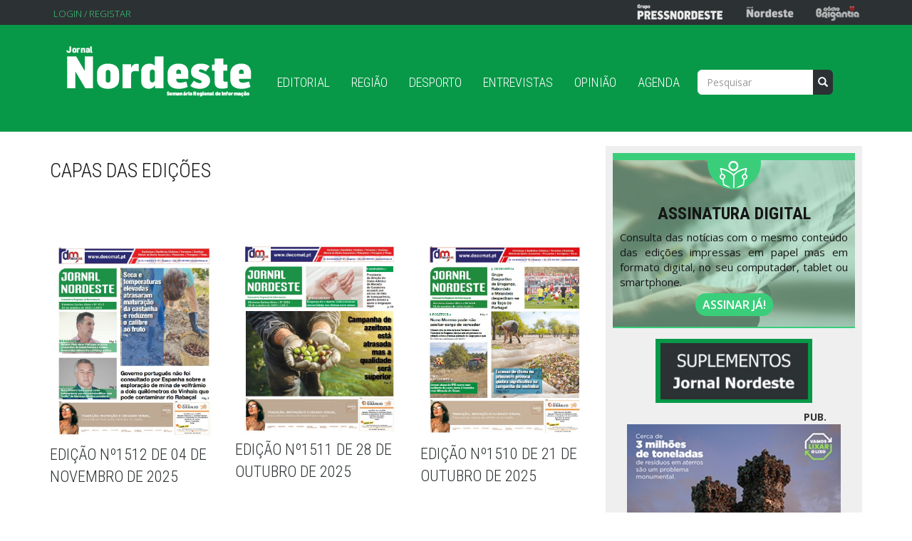

--- FILE ---
content_type: text/html; charset=utf-8
request_url: https://jornalnordeste.com/capas-edicoes?page=1
body_size: 31725
content:
<!DOCTYPE html>
<html lang="pt-pt" dir="ltr"
  xmlns:fb="http://ogp.me/ns/fb#"
  xmlns:og="http://ogp.me/ns#"
  xmlns:article="http://ogp.me/ns/article#"
  xmlns:book="http://ogp.me/ns/book#"
  xmlns:profile="http://ogp.me/ns/profile#"
  xmlns:video="http://ogp.me/ns/video#"
  xmlns:product="http://ogp.me/ns/product#">
<head>
    

<!-- Google Tag Manager -->
<script>(function(w,d,s,l,i){w[l]=w[l]||[];w[l].push({'gtm.start':
new Date().getTime(),event:'gtm.js'});var f=d.getElementsByTagName(s)[0],
j=d.createElement(s),dl=l!='dataLayer'?'&l='+l:'';j.async=true;j.src=
'https://www.googletagmanager.com/gtm.js?id='+i+dl;f.parentNode.insertBefore(j,f);
})(window,document,'script','dataLayer','GTM-TBK3K6XJ');</script>
<!-- End Google Tag Manager -->

<!-- Hotjar Tracking Code for https://jornalnordeste.com/ -->
<script>
    (function(h,o,t,j,a,r){
        h.hj=h.hj||function(){(h.hj.q=h.hj.q||[]).push(arguments)};
        h._hjSettings={hjid:6381810,hjsv:6};
        a=o.getElementsByTagName('head')[0];
        r=o.createElement('script');r.async=1;
        r.src=t+h._hjSettings.hjid+j+h._hjSettings.hjsv;
        a.appendChild(r);
    })(window,document,'https://static.hotjar.com/c/hotjar-','.js?sv=');
</script>


  <link rel="profile" href="http://www.w3.org/1999/xhtml/vocab" />
  <meta charset="utf-8">
  <meta name="viewport" content="width=device-width, initial-scale=1.0">
  <meta http-equiv="Content-Type" content="text/html; charset=utf-8" />
<link rel="shortcut icon" href="https://jornalnordeste.com/sites/all/themes/evo_bootstrap/favicon.ico" type="image/vnd.microsoft.icon" />
<meta name="generator" content="Drupal 7 (https://www.drupal.org)" />
<link rel="canonical" href="https://jornalnordeste.com/capas-edicoes" />
<link rel="shortlink" href="https://jornalnordeste.com/capas-edicoes" />
<meta property="og:type" content="article" />
<meta property="og:url" content="https://jornalnordeste.com/capas-edicoes" />
<meta property="og:title" content="Capas das Edições" />
<meta name="twitter:card" content="summary" />
<meta name="twitter:url" content="https://jornalnordeste.com/capas-edicoes" />
<meta name="twitter:title" content="Capas das Edições" />
<meta itemprop="name" content="Capas das Edições" />
  <title>[current-page:page-title] | [site:name]</title>
  <link type="text/css" rel="stylesheet" href="https://jornalnordeste.com/sites/default/files/css/css_lQaZfjVpwP_oGNqdtWCSpJT1EMqXdMiU84ekLLxQnc4.css" media="all" />
<link type="text/css" rel="stylesheet" href="https://jornalnordeste.com/sites/default/files/css/css_viMOpqjB0eRYPjeDXbIDvTC1mQLPYvd9pNJVktBPRiI.css" media="all" />
<link type="text/css" rel="stylesheet" href="https://fonts.googleapis.com/css?family=Merriweather:300,regular,700&amp;subset=latin" media="all" />
<link type="text/css" rel="stylesheet" href="https://fonts.googleapis.com/css?family=Merriweather+Sans:300,regular&amp;subset=latin" media="all" />
<link type="text/css" rel="stylesheet" href="https://fonts.googleapis.com/css?family=Open+Sans:300,regular&amp;subset=greek" media="all" />
<link type="text/css" rel="stylesheet" href="https://fonts.googleapis.com/css?family=Open+Sans+Condensed:300&amp;subset=greek" media="all" />
<link type="text/css" rel="stylesheet" href="https://fonts.googleapis.com/css?family=Oswald:300,regular,700&amp;subset=latin" media="all" />
<link type="text/css" rel="stylesheet" href="https://jornalnordeste.com/sites/default/files/css/css_A4eyUmhCcmxIpUd6_WnY7goYiaZ9nl8s421sGeDonvE.css" media="all" />
<link type="text/css" rel="stylesheet" href="https://jornalnordeste.com/sites/default/files/css/css_yFvu9Lk0hnHX4g1yF6Lzo92Js_LLlu1HM3NN-Ffd_LI.css" media="all" />
  <!-- HTML5 element support for IE6-8 -->
  <!--[if lt IE 9]>
    <script src="//html5shiv.googlecode.com/svn/trunk/html5.js"></script>
  <![endif]-->
  <script src="//ajax.googleapis.com/ajax/libs/jquery/1.7.2/jquery.min.js"></script>
<script>window.jQuery || document.write("<script src='/sites/all/modules/jquery_update/replace/jquery/1.7/jquery.min.js'>\x3C/script>")</script>
<script src="https://jornalnordeste.com/sites/default/files/js/js_Hfha9RCTNm8mqMDLXriIsKGMaghzs4ZaqJPLj2esi7s.js"></script>
<script src="https://jornalnordeste.com/sites/default/files/js/js_onbE0n0cQY6KTDQtHO_E27UBymFC-RuqypZZ6Zxez-o.js"></script>
<script src="https://jornalnordeste.com/sites/default/files/js/js_oYQw43wAjKdM3p6nU1hLDI3mDgL3UfCyqPsngNU6GnY.js"></script>
<script src="https://jornalnordeste.com/sites/default/files/js/js_1y9BcEYIzedB2CPWEeI5IfeuKJJuHt0x6mwUh5Lj5-o.js"></script>
<script>(function(i,s,o,g,r,a,m){i["GoogleAnalyticsObject"]=r;i[r]=i[r]||function(){(i[r].q=i[r].q||[]).push(arguments)},i[r].l=1*new Date();a=s.createElement(o),m=s.getElementsByTagName(o)[0];a.async=1;a.src=g;m.parentNode.insertBefore(a,m)})(window,document,"script","https://www.google-analytics.com/analytics.js","ga");ga("create", "UA-74900329-1", {"cookieDomain":"auto"});ga("send", "pageview");</script>
<script src="https://jornalnordeste.com/sites/default/files/js/js_kCfJah0_HeO5Ny4PsKCLs9ohpYxEiho_APhwl3t1zIs.js"></script>
<script>jQuery.extend(Drupal.settings, {"basePath":"\/","pathPrefix":"","setHasJsCookie":0,"ajaxPageState":{"theme":"evo_bootstrap","theme_token":"hVNOepqCPmKt7qf04G0X6uX0RVhcXruV1RLoP7JSAKI","js":{"sites\/all\/modules\/social_share_counter\/js\/ssc_main.js":1,"sites\/all\/modules\/social_share_counter\/js\/ssc_floating_navigation.js":1,"sites\/all\/themes\/bootstrap\/js\/bootstrap.js":1,"\/\/ajax.googleapis.com\/ajax\/libs\/jquery\/1.7.2\/jquery.min.js":1,"0":1,"misc\/jquery-extend-3.4.0.js":1,"misc\/jquery-html-prefilter-3.5.0-backport.js":1,"misc\/jquery.once.js":1,"misc\/drupal.js":1,"misc\/form-single-submit.js":1,"sites\/all\/modules\/media_colorbox\/media_colorbox.js":1,"public:\/\/languages\/pt-pt_Vycmv6byYDobu-nLDKAfFFsTeot0tIYVitqAEHQvPC4.js":1,"sites\/all\/libraries\/colorbox\/jquery.colorbox-min.js":1,"sites\/all\/modules\/colorbox\/js\/colorbox.js":1,"sites\/all\/modules\/colorbox\/styles\/default\/colorbox_style.js":1,"sites\/all\/modules\/colorbox\/js\/colorbox_load.js":1,"sites\/all\/modules\/colorbox\/js\/colorbox_inline.js":1,"sites\/all\/modules\/google_analytics\/googleanalytics.js":1,"1":1,"sites\/all\/themes\/evo_bootstrap\/bootstrap\/js\/affix.js":1,"sites\/all\/themes\/evo_bootstrap\/bootstrap\/js\/alert.js":1,"sites\/all\/themes\/evo_bootstrap\/bootstrap\/js\/button.js":1,"sites\/all\/themes\/evo_bootstrap\/bootstrap\/js\/carousel.js":1,"sites\/all\/themes\/evo_bootstrap\/bootstrap\/js\/collapse.js":1,"sites\/all\/themes\/evo_bootstrap\/bootstrap\/js\/dropdown.js":1,"sites\/all\/themes\/evo_bootstrap\/bootstrap\/js\/modal.js":1,"sites\/all\/themes\/evo_bootstrap\/bootstrap\/js\/tooltip.js":1,"sites\/all\/themes\/evo_bootstrap\/bootstrap\/js\/popover.js":1,"sites\/all\/themes\/evo_bootstrap\/bootstrap\/js\/scrollspy.js":1,"sites\/all\/themes\/evo_bootstrap\/bootstrap\/js\/tab.js":1,"sites\/all\/themes\/evo_bootstrap\/bootstrap\/js\/transition.js":1},"css":{"modules\/system\/system.base.css":1,"sites\/all\/modules\/date\/date_api\/date.css":1,"sites\/all\/modules\/date\/date_popup\/themes\/datepicker.1.7.css":1,"sites\/all\/modules\/date\/date_repeat_field\/date_repeat_field.css":1,"modules\/field\/theme\/field.css":1,"modules\/node\/node.css":1,"sites\/all\/modules\/views\/css\/views.css":1,"sites\/all\/modules\/ckeditor\/css\/ckeditor.css":1,"https:\/\/fonts.googleapis.com\/css?family=Merriweather:300,regular,700\u0026subset=latin":1,"https:\/\/fonts.googleapis.com\/css?family=Merriweather+Sans:300,regular\u0026subset=latin":1,"https:\/\/fonts.googleapis.com\/css?family=Open+Sans:300,regular\u0026subset=greek":1,"https:\/\/fonts.googleapis.com\/css?family=Open+Sans+Condensed:300\u0026subset=greek":1,"https:\/\/fonts.googleapis.com\/css?family=Oswald:300,regular,700\u0026subset=latin":1,"sites\/all\/modules\/colorbox\/styles\/default\/colorbox_style.css":1,"sites\/all\/modules\/ctools\/css\/ctools.css":1,"sites\/all\/modules\/panels\/css\/panels.css":1,"sites\/all\/modules\/social_share_counter\/css\/font-awesome.min.css":1,"sites\/all\/modules\/social_share_counter\/css\/ssc.css":1,"sites\/all\/themes\/evo_bootstrap\/css\/style.css":1,"sites\/all\/themes\/evo_bootstrap\/animate\/animate.min.css":1,"sites\/all\/themes\/evo_bootstrap\/animate\/animate.css":1,"public:\/\/google_fonts.css":1}},"colorbox":{"opacity":"0.85","current":"{current} of {total}","previous":"\u00ab Prev","next":"Next \u00bb","close":"Fechar","maxWidth":"98%","maxHeight":"98%","fixed":true,"mobiledetect":true,"mobiledevicewidth":"480px"},"better_exposed_filters":{"views":{"capas_das_edicoes":{"displays":{"page":{"filters":[]}}},"publicidade_site":{"displays":{"block_5":{"filters":[]},"block_4":{"filters":[]},"block":{"filters":[]},"block_1":{"filters":[]},"block_2":{"filters":[]},"block_3":{"filters":[]},"block_6":{"filters":[]}}},"noticias_mais_vistas":{"displays":{"block":{"filters":[]}}},"destaque_noticias":{"displays":{"block_2":{"filters":[]}}},"agenda":{"displays":{"block":{"filters":[]}}},"olho_clinico":{"displays":{"block_1":{"filters":[]}}},"tio_jo_o":{"displays":{"block":{"filters":[]}}},"noticias_braganca":{"displays":{"block_1":{"filters":[]}}},"ultimas_cronicas":{"displays":{"block_1":{"filters":[]}}},"cronistas":{"displays":{"block":{"filters":[]}}}}},"SSC":{"share":"https:\/\/jornalnordeste.com\/social_share_counter\/share","page":"https:\/\/jornalnordeste.com\/capas-edicoes?page=1","isClean":1},"googleanalytics":{"trackOutbound":1,"trackMailto":1,"trackDownload":1,"trackDownloadExtensions":"7z|aac|arc|arj|asf|asx|avi|bin|csv|doc(x|m)?|dot(x|m)?|exe|flv|gif|gz|gzip|hqx|jar|jpe?g|js|mp(2|3|4|e?g)|mov(ie)?|msi|msp|pdf|phps|png|ppt(x|m)?|pot(x|m)?|pps(x|m)?|ppam|sld(x|m)?|thmx|qtm?|ra(m|r)?|sea|sit|tar|tgz|torrent|txt|wav|wma|wmv|wpd|xls(x|m|b)?|xlt(x|m)|xlam|xml|z|zip","trackColorbox":1},"urlIsAjaxTrusted":{"\/capas-edicoes?page=1":true},"bootstrap":{"anchorsFix":1,"anchorsSmoothScrolling":1,"formHasError":1,"popoverEnabled":1,"popoverOptions":{"animation":1,"html":0,"placement":"right","selector":"","trigger":"click","triggerAutoclose":1,"title":"","content":"","delay":0,"container":"body"},"tooltipEnabled":1,"tooltipOptions":{"animation":1,"html":0,"placement":"auto left","selector":"","trigger":"hover focus","delay":0,"container":"body"}}});</script>
  <!-- Google tag (gtag.js) --> <script async src="https://www.googletagmanager.com/gtag/js?id=G-CZ4YJ8XX4M"></script> <script> window.dataLayer = window.dataLayer || []; function gtag(){dataLayer.push(arguments);} gtag('js', new Date()); gtag('config', 'G-CZ4YJ8XX4M'); </script>
</head>
<body
<!-- Google Tag Manager (noscript) -->
<noscript><iframe src="https://www.googletagmanager.com/ns.html?id=GTM-TBK3K6XJ"
height="0" width="0" style="display:none;visibility:hidden"></iframe></noscript>
<!-- End Google Tag Manager (noscript) -->

 class="html not-front not-logged-in one-sidebar sidebar-second page-capas-edicoes">

<!--FACEBOOK COMMENTS-->
<div id="fb-root"></div>
<script>(function(d, s, id) {
  var js, fjs = d.getElementsByTagName(s)[0];
  if (d.getElementById(id)) return;
  js = d.createElement(s); js.id = id;
  js.src = "//connect.facebook.net/pt_PT/sdk.js#xfbml=1&version=v2.5&appId=596100963878804";
  fjs.parentNode.insertBefore(js, fjs);
}(document, 'script', 'facebook-jssdk'));</script>


  <div id="skip-link">
    <a href="#main-content" class="element-invisible element-focusable">Passar para o conteúdo principal</a>
  </div>
    <!--REGIAO PRESSNORDESTE-->
<div class="grupo">
  <div class="container">
      <div class="region region-grupo-press">
    <section id="block-block-15" class="block block-block clearfix">

      
  <p><img alt="" src="/images/top-press.png" style="height:25px; width:132px" />      <a href="https://jornalnordeste.com"><img alt="" src="/images/top-jornal.png" style="height:25px; width:73px" /></a>      <a href="https://www.brigantia.pt/" target="_blank"><img alt="" src="/images/top-brigantia.png" style="height:25px; width:69px" /></a></p>

</section>
<section id="block-system-user-menu" class="block block-system block-menu clearfix">

      
  <ul class="menu nav"><li class="first last leaf"><a href="/user" title="">Login / Registar</a></li>
</ul>
</section>
  </div>
  </div>
</div>
<!---->

<header id="navbar">


  <div class="container">
    <nav class="navbar navbar-default">
      <div class="container-fluid">
        <!-- Brand and toggle get grouped for better mobile display -->
        <div class="navbar-header">         
          <div class="">
                          <button type="button" class="navbar-toggle collapsed" data-toggle="collapse" data-target=".navbar-collapse" aria-expanded="false">
                <span class="sr-only">Toggle navigation</span>
                <span class="icon-bar"></span>
                <span class="icon-bar"></span>
                <span class="icon-bar"></span>
              </button>
                      </div>
          <div class="col-xs-10 col-sm-10 col-md-12">
            <a class="navbar-brand" href="/" title="Início">
              <img src="https://jornalnordeste.com/sites/all/themes/evo_bootstrap/logo.png" alt="Início" />
            </a>
          </div>
        </div>
        <!-- Collect the nav links, forms, and other content for toggling -->
                    <div class="collapse navbar-collapse" >
            <div class="nav navbar-nav">
                              <ul class="menu nav navbar-nav"><li class="first leaf"><a href="/editorial">Editorial</a></li>
<li class="leaf"><a href="/noticias-regiao">Região</a></li>
<li class="leaf"><a href="/noticias-desporto">Desporto</a></li>
<li class="leaf"><a href="/entrevistas" title="Entrevistas realizadas pelo Diário de Trás-os-Montes">Entrevistas</a></li>
<li class="leaf"><a href="/ultimas-opiniao">Opinião</a></li>
<li class="last leaf"><a href="/agenda">Agenda</a></li>
</ul>                                            <ul class="menu nav navbar-nav secondary"><li class="first last leaf"><a href="/user" title="">Login / Registar</a></li>
</ul>                                        </div>
            <div class="form-group">
              <form class="form-search content-search" action="/capas-edicoes?page=1" method="post" id="search-block-form" accept-charset="UTF-8"><div><div>
      <h2 class="element-invisible">Formulário de pesquisa</h2>
    <div class="input-group"><input title="Introduza os termos pelos quais pretende pesquisar." placeholder="Pesquisar" class="form-control form-text" type="text" id="edit-search-block-form--2" name="search_block_form" value="" size="15" maxlength="128" /><span class="input-group-btn"><button type="submit" class="btn btn-primary"><span class="icon glyphicon glyphicon-search" aria-hidden="true"></span>
</button></span></div><div class="form-actions form-wrapper form-group" id="edit-actions"><button class="element-invisible btn btn-primary form-submit" type="submit" id="edit-submit" name="op" value="Pesquisar">Pesquisar</button>
</div><input type="hidden" name="form_build_id" value="form-hFC-fVtIeHLHrxvgqSbTOA5xUQ7pacfpD_OIYGbvtjs" />
<input type="hidden" name="form_id" value="search_block_form" />
</div>
</div></form>            </div>
          </div><!-- /.navbar-collapse -->
              </div><!-- /.container-fluid --> 
    </nav>
  </div>
</header>

<div class="main-container container">
  <div class="row">
    
    <div align="center"></div>

    <section class="col-xs-12 col-sm-12 col-md-8">
                  <a id="main-content"></a>
                    <h1>Capas das Edições</h1>
                                                          <div class="region region-content">
    <section id="block-system-main" class="block block-system clearfix">

      
  <div class="view view-capas-das-edicoes view-id-capas_das_edicoes view-display-id-page view-dom-id-8e57d18a92fa67b87da3cc9fddd07c58">
        
  
  
      <div class="view-content">
      

<div id="views-bootstrap-grid-1" class="views-bootstrap-grid-plugin-style">
  
          <div class="row">
                  <div class=" col-xs-12 col-lg-4">
              
  <div class="views-field views-field-field-imagem">        <div class="field-content"><a href="/node/196072"><img class="img-responsive" src="https://jornalnordeste.com/sites/default/files/capa_25.jpg" width="679" height="838" alt="" /></a></div>  </div>  
  <span class="views-field views-field-title">        <span class="field-content"><a href="/node/196072">EDIÇÃO Nº1512 DE 04 DE NOVEMBRO DE 2025</a></span>  </span>          </div>

                                      <div class=" col-xs-12 col-lg-4">
              
  <div class="views-field views-field-field-imagem">        <div class="field-content"><a href="/node/196063"><img class="img-responsive" src="https://jornalnordeste.com/sites/default/files/jornal_nordeste_28_out.jpg" width="654" height="785" alt="" /></a></div>  </div>  
  <span class="views-field views-field-title">        <span class="field-content"><a href="/node/196063">EDIÇÃO Nº1511 DE 28 DE OUTUBRO DE 2025</a></span>  </span>          </div>

                                                                                      <div class=" col-xs-12 col-lg-4">
              
  <div class="views-field views-field-field-imagem">        <div class="field-content"><a href="/node/196060"><img class="img-responsive" src="https://jornalnordeste.com/sites/default/files/20_out.jpg" width="682" height="837" alt="" /></a></div>  </div>  
  <span class="views-field views-field-title">        <span class="field-content"><a href="/node/196060">EDIÇÃO Nº1510 DE 21 DE OUTUBRO DE 2025</a></span>  </span>          </div>

                                                              <div class="clearfix visible-lg-block"></div>
                                                      <div class=" col-xs-12 col-lg-4">
              
  <div class="views-field views-field-field-imagem">        <div class="field-content"><a href="/node/196059"><img class="img-responsive" src="https://jornalnordeste.com/sites/default/files/capturar_20.jpg" width="679" height="832" alt="" /></a></div>  </div>  
  <span class="views-field views-field-title">        <span class="field-content"><a href="/node/196059">EDIÇÃO Nº1509 DE 14 DE OUTUBRO DE 2025</a></span>  </span>          </div>

                                                                                      <div class=" col-xs-12 col-lg-4">
              
  <div class="views-field views-field-field-imagem">        <div class="field-content"><a href="/node/196053"><img class="img-responsive" src="https://jornalnordeste.com/sites/default/files/1_3.jpg" width="648" height="795" alt="" /></a></div>  </div>  
  <span class="views-field views-field-title">        <span class="field-content"><a href="/node/196053">EDIÇÃO Nº1508 DE 07 DE OUTUBRO DE 2025</a></span>  </span>          </div>

                                                                                      <div class=" col-xs-12 col-lg-4">
              
  <div class="views-field views-field-field-imagem">        <div class="field-content"><a href="/node/196046"><img class="img-responsive" src="https://jornalnordeste.com/sites/default/files/capturar_19.jpg" width="666" height="800" alt="" /></a></div>  </div>  
  <span class="views-field views-field-title">        <span class="field-content"><a href="/node/196046">EDIÇÃO Nº1507 DE 30 DE SETEMBRO DE 2025</a></span>  </span>          </div>

                                                              <div class="clearfix visible-lg-block"></div>
                                                      <div class=" col-xs-12 col-lg-4">
              
  <div class="views-field views-field-field-imagem">        <div class="field-content"><a href="/node/196039"><img class="img-responsive" src="https://jornalnordeste.com/sites/default/files/jornal_23_setembro_0.jpg" width="504" height="617" alt="" /></a></div>  </div>  
  <span class="views-field views-field-title">        <span class="field-content"><a href="/node/196039">EDIÇÃO Nº1506 DE 23 DE SETEMBRO DE 2025</a></span>  </span>          </div>

                                                                                      <div class=" col-xs-12 col-lg-4">
              
  <div class="views-field views-field-field-imagem">        <div class="field-content"><a href="/node/196032"><img class="img-responsive" src="https://jornalnordeste.com/sites/default/files/16_set.jpg" width="652" height="798" alt="" /></a></div>  </div>  
  <span class="views-field views-field-title">        <span class="field-content"><a href="/node/196032">EDIÇÃO Nº1505 DE 16 DE SETEMBRO DE 2025</a></span>  </span>          </div>

                                                                                      <div class=" col-xs-12 col-lg-4">
              
  <div class="views-field views-field-field-imagem">        <div class="field-content"><a href="/node/196029"><img class="img-responsive" src="https://jornalnordeste.com/sites/default/files/capa_9_de_setembro.jpg" width="3094" height="3785" alt="" /></a></div>  </div>  
  <span class="views-field views-field-title">        <span class="field-content"><a href="/node/196029">EDIÇÃO Nº1504 DE 09 DE SETEMBRO DE 2025</a></span>  </span>          </div>

                                                              <div class="clearfix visible-lg-block"></div>
                                                      <div class=" col-xs-12 col-lg-4">
              
  <div class="views-field views-field-field-imagem">        <div class="field-content"><a href="/node/196026"><img class="img-responsive" src="https://jornalnordeste.com/sites/default/files/capa_nordeste_2_de_setembro.jpg" width="3149" height="3791" alt="" /></a></div>  </div>  
  <span class="views-field views-field-title">        <span class="field-content"><a href="/node/196026">EDIÇÃO Nº1503 DE 02 DE SETEMBRO DE 2025</a></span>  </span>          </div>

                                                                                  </div>
    
  </div>
    </div>
  
      <div class="text-center"><ul class="pagination"><li class="pager-first"><a title="Ir para a primeira página" href="/capas-edicoes">« primeira</a></li>
<li class="prev"><a title="Regressar à página anterior." href="/capas-edicoes">‹ anterior</a></li>
<li><a title="Ir para a página 1" href="/capas-edicoes">1</a></li>
<li class="active"><span>2</span></li>
<li><a title="Ir para a página 3" href="/capas-edicoes?page=2">3</a></li>
<li><a title="Ir para a página 4" href="/capas-edicoes?page=3">4</a></li>
<li><a title="Ir para a página 5" href="/capas-edicoes?page=4">5</a></li>
<li class="pager-ellipsis disabled"><span>…</span></li>
<li class="next"><a title="Ir para a próxima página." href="/capas-edicoes?page=2">seguinte ›</a></li>
<li class="pager-last"><a title="Ir para a última página" href="/capas-edicoes?page=53">última »</a></li>
</ul></div>  
  
  
  
  
</div>
</section>
  </div>
    </section>

    <!--REGIAO SIDEBAR - REDES SOCIAIS / PESQUISA / PUBLICIDADE / REGISTAR-->
          <aside class="col-xs-12 col-sm-12 col-md-4" role="complementary">
          <div align="center">
          <div class="region region-sidebar-second">
    <section id="block-block-14" class="block block-block clearfix">

      
  <p class="rtecenter"><img alt="" src="http://jornalnordeste.com/images/assinar.png" style="height:52px; width:75px" /></p>
<h2 class="rtecenter">ASSINATURA DIGITAL</h2>
<p>Consulta das notícias com o mesmo conteúdo das edições impressas em papel mas em formato digital, no seu computador, tablet ou smartphone.</p>
<p class="rtecenter"><a href="../user/register">ASSINAR JÁ!</a></p>

</section>
<section id="block-block-18" class="block block-block clearfix">

      
  <p class="rtecenter"><a href="https://www.jornalnordeste.com/suplementos"><img alt="Suplementos" src="http://jornalnordeste.com/images/suplementos.jpg" style="border-style:solid; border-width:0px; height:90px; width:220px" /></a></p>

</section>
<section id="block-views-publicidade-site-block" class="block block-views clearfix">

      
  <div class="view view-publicidade-site view-id-publicidade_site view-display-id-block view-dom-id-28c3b6c110c844cad94b119557c48727">
            <div class="view-header">
      <div align="right" style="margin-right: 40px;"><strong>PUB.</strong>
</div>    </div>
  
  
  
      <div class="view-content">
        <div class="views-row views-row-1 views-row-odd views-row-first views-row-last">
      
  <div class="views-field views-field-field-imagem">        <div class="field-content"><a href="https://vamoslixarolixo.pt/" target="_blank"><img class="img-responsive" src="https://jornalnordeste.com/sites/default/files/300x300_1.jpg" width="300" height="300" alt="" /></a></div>  </div>  </div>
    </div>
  
  
  
  
  
  
</div>
</section>
<section id="block-views-noticias-mais-vistas-block" class="block block-views clearfix">

        <h2 class="block-title">Mais Vistas</h2>
    
  <div class="view view-noticias-mais-vistas view-id-noticias_mais_vistas view-display-id-block view-dom-id-8f59b68cbc3f6487efc882c338edf9b3">
        
  
  
      <div class="view-content">
        <div class="views-row views-row-1 views-row-odd views-row-first">
      
  <div class="views-field views-field-title">        <span class="field-content"><a href="/node/196146">Bruno Sendas encerra percurso no The Voice Portugal e prepara lançamento do primeiro EP</a></span>  </div>  </div>
  <div class="views-row views-row-2 views-row-even">
      
  <div class="views-field views-field-title">        <span class="field-content"><a href="/node/196145">António Cunha recandidata-se de forma independente à presidência da CCDR Norte</a></span>  </div>  </div>
  <div class="views-row views-row-3 views-row-odd">
      
  <div class="views-field views-field-title">        <span class="field-content"><a href="/node/196140">Câmara de Bragança implementa nova organização dos serviços municipais com 10 novas nomeações</a></span>  </div>  </div>
  <div class="views-row views-row-4 views-row-even">
      
  <div class="views-field views-field-title">        <span class="field-content"><a href="/node/196141">Natalidade em queda acentuada no Interior: Carrazeda de Ansiães e Alfândega da Fé entre os concelhos com piores indicadores</a></span>  </div>  </div>
  <div class="views-row views-row-5 views-row-odd">
      
  <div class="views-field views-field-title">        <span class="field-content"><a href="/node/196144">GD Bragança fecha 2025 no segundo lugar e sonha mais alto</a></span>  </div>  </div>
  <div class="views-row views-row-6 views-row-even">
      
  <div class="views-field views-field-title">        <span class="field-content"><a href="/node/196139">Festa dos Reis dos Caretos de Salsas juntou tradição, gerações e grupos nacionais e internacionais</a></span>  </div>  </div>
  <div class="views-row views-row-7 views-row-odd">
      
  <div class="views-field views-field-title">        <span class="field-content"><a href="/node/196143">Maisfutebol elege Rui Borges a Personalidade do Ano</a></span>  </div>  </div>
  <div class="views-row views-row-8 views-row-even">
      
  <div class="views-field views-field-title">        <span class="field-content"><a href="/node/196142">Teatro Municipal de Bragança apresenta agenda para 2026 com destaque para tributo a Amy Winehouse com a banda original da artista</a></span>  </div>  </div>
  <div class="views-row views-row-9 views-row-odd">
      
  <div class="views-field views-field-title">        <span class="field-content"><a href="/node/196138">Calendário muda mas a tradição permanece</a></span>  </div>  </div>
  <div class="views-row views-row-10 views-row-even views-row-last">
      
  <div class="views-field views-field-title">        <span class="field-content"><a href="/node/196149">&quot;O nosso lema era e continuará a ser pôr as pessoas em primeiro lugar&quot;  - Autarca avança para último mandato com o mesmo propósito dos anteriores</a></span>  </div>  </div>
    </div>
  
  
  
  
  
  
</div>
</section>
  </div>
        </div>
      </aside>  <!-- /#sidebar-second -->
    
  </div>
</div>

<div align="center">
</div>

  <footer class="footer">
    <div class="container">
      <div class="col-xs-12 col-sm-12 col-md-4 col-lg-4">  <div class="region region-footer-1">
    <section id="block-block-5" class="block block-block clearfix">

        <h2 class="block-title"> </h2>
    
  <p><img alt="" src="http://jornalnordeste.com/images/logo_footer.png" style="width: 150px; height: 45px;" /></p>
<p>© Jornal Nordeste</p>
<p><span class="pequeno">Proibida qualquer cópia não previamente autorizada.</span></p>

</section>
<section id="block-block-6" class="block block-block clearfix">

      
  <a class="facebook itl-tooltip" data-placement="bottom" title="Facebook" href="https://www.facebook.com/Nordeste-448621221989523/?fref=ts"><i class="fa fa-facebook"></i></a> 
<a href="http://jornalnordeste.com/rss.xml"><img src="http://www.w3schools.com/xml/pic_rss.gif" width="36" height="14"></a>


</section>
  </div>
</div>
      <div class="col-xs-12 col-sm-12 col-md-2 col-lg-2">  <div class="region region-footer-2">
    <section id="block-block-12" class="block block-block clearfix">

        <h2 class="block-title"> </h2>
    
  <p>Avª Sá Carneiro, Nº 155<br/>
Edifício Celas, sub-cave, Lojas H/I<br/>
5300-252 Bragança</p>

</section>
  </div>
</div>
      <div class="col-xs-12 col-sm-12 col-md-2 col-lg-2">  <div class="region region-footer-3">
    <section id="block-block-13" class="block block-block clearfix">

        <h2 class="block-title"> </h2>
    
  <p>Telefone: 273 300 500<br />
	Email: <a href="mailto:geral.jornalnordeste@gmail.com?subject=Email Site Jornal Nordeste">geral.jornalnordeste@gmail.com</a></p>

</section>
  </div>
</div>
      <div class="col-xs-12 col-sm-12 col-md-2 col-lg-2">  <div class="region region-footer-4">
    <section id="block-block-7" class="block block-block clearfix">

        <h2 class="block-title"> </h2>
    
  <ul>     
<li><a href="../capas-edicoes">Capas das Edições</a></li>     
<li><a href="../tio-joao">Tio João </a> </li>     
<li><a href="../olho-clinico">Olho Clínico </a> </li>  
<li><a href="../agenda">Agenda Cultural </a> </li>  
<li><a href="../ficha-tecnica">Ficha Técnica </a> </li>    
<li><a href="../estatuto-editorial">Estatuto Editorial </a> </li> 
<li><a href="../missao-visao-e-valores">Missão, Visão e Valores </a> </li>    
<li><a href="../publicidade">Publicidade </a> </li> 
<li><a href="../contatos">Contactos </a> </li>     
</ul>  
</section>
  </div>
</div>
      <div class="col-xs-12 col-sm-12 col-md-2 col-lg-2"></div>
      <div class="col-xs-12 col-sm-12 col-md-12 col-lg-12">  <div class="region region-powered-by">
    <section id="block-block-11" class="block block-block clearfix">

      
  <p class="rtecenter"><a href="https://www.evolvenet.pt" target="_blank"><img alt="Power by EvolveNet" src="https://www.evolvenet.pt/_logo/logo_branco.png" /></a></p>

</section>
  </div>
</div>
    </div>
    
  </footer>
  <script src="https://jornalnordeste.com/sites/all/modules/social_share_counter/js/ssc_main.js?1768860565"></script>
<script src="https://jornalnordeste.com/sites/all/modules/social_share_counter/js/ssc_floating_navigation.js?1768860565"></script>
<script src="https://jornalnordeste.com/sites/default/files/js/js_FbpwIZNwgzwEuuL4Q2HOM07BOSCY5LxL_gwSK4ohQBM.js"></script>
</body>
</html>
